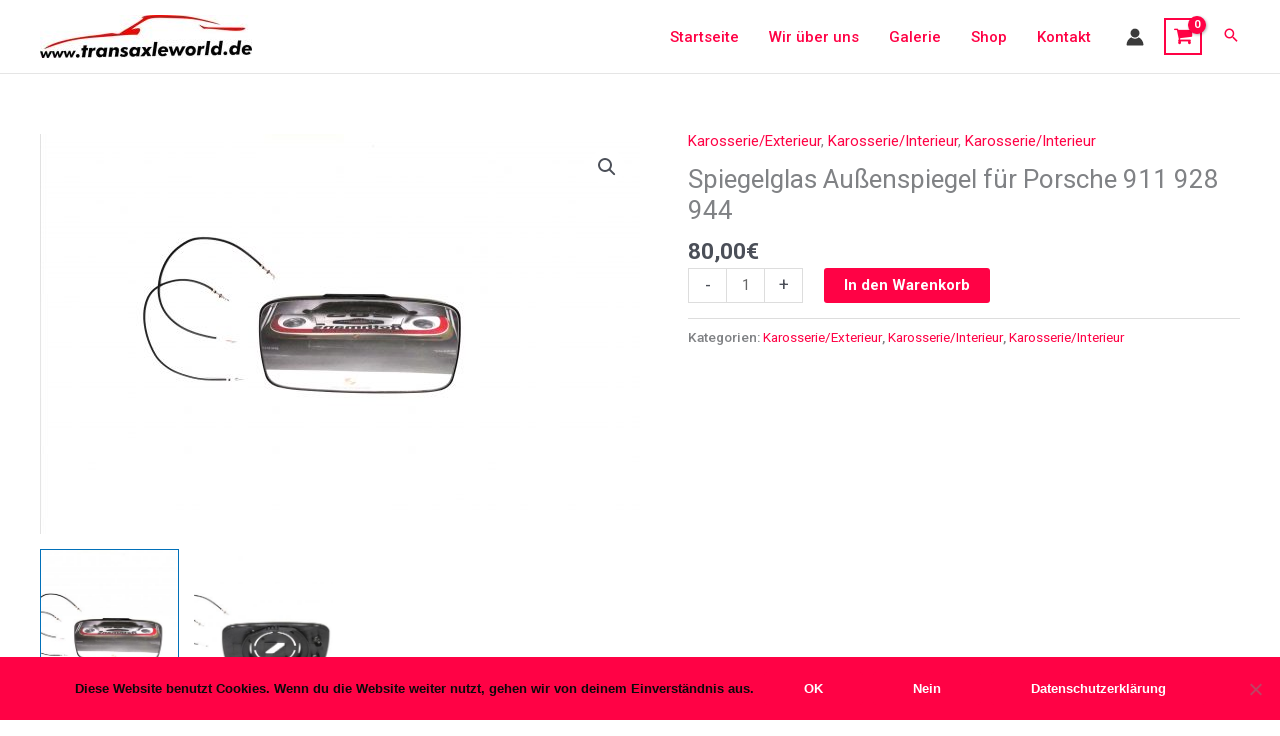

--- FILE ---
content_type: text/css
request_url: https://transaxleworld.de/wp-content/uploads/elementor/css/post-65222.css?ver=1769737991
body_size: 6579
content:
.elementor-65222 .elementor-element.elementor-element-2d102020:not(.elementor-motion-effects-element-type-background), .elementor-65222 .elementor-element.elementor-element-2d102020 > .elementor-motion-effects-container > .elementor-motion-effects-layer{background-color:#FFFFFF;}.elementor-65222 .elementor-element.elementor-element-2d102020 > .elementor-container{min-height:368px;}.elementor-65222 .elementor-element.elementor-element-2d102020{overflow:hidden;transition:background 0.3s, border 0.3s, border-radius 0.3s, box-shadow 0.3s;margin-top:0px;margin-bottom:0px;}.elementor-65222 .elementor-element.elementor-element-2d102020 > .elementor-background-overlay{transition:background 0.3s, border-radius 0.3s, opacity 0.3s;}.elementor-bc-flex-widget .elementor-65222 .elementor-element.elementor-element-36ec9d15.elementor-column .elementor-widget-wrap{align-items:space-between;}.elementor-65222 .elementor-element.elementor-element-36ec9d15.elementor-column.elementor-element[data-element_type="column"] > .elementor-widget-wrap.elementor-element-populated{align-content:space-between;align-items:space-between;}.elementor-65222 .elementor-element.elementor-element-36ec9d15 > .elementor-widget-wrap > .elementor-widget:not(.elementor-widget__width-auto):not(.elementor-widget__width-initial):not(:last-child):not(.elementor-absolute){margin-block-end:0px;}.elementor-65222 .elementor-element.elementor-element-36ec9d15 > .elementor-element-populated{transition:background 0.3s, border 0.3s, border-radius 0.3s, box-shadow 0.3s;}.elementor-65222 .elementor-element.elementor-element-36ec9d15 > .elementor-element-populated > .elementor-background-overlay{transition:background 0.3s, border-radius 0.3s, opacity 0.3s;}.elementor-widget-icon.elementor-view-stacked .elementor-icon{background-color:var( --e-global-color-primary );}.elementor-widget-icon.elementor-view-framed .elementor-icon, .elementor-widget-icon.elementor-view-default .elementor-icon{color:var( --e-global-color-primary );border-color:var( --e-global-color-primary );}.elementor-widget-icon.elementor-view-framed .elementor-icon, .elementor-widget-icon.elementor-view-default .elementor-icon svg{fill:var( --e-global-color-primary );}.elementor-65222 .elementor-element.elementor-element-4f2bd378 > .elementor-widget-container{margin:0px 0px -20px 0px;padding:0px 0px 0px 0px;}.elementor-65222 .elementor-element.elementor-element-4f2bd378{z-index:10;}.elementor-65222 .elementor-element.elementor-element-4f2bd378 .elementor-icon-wrapper{text-align:end;}.elementor-65222 .elementor-element.elementor-element-4f2bd378.elementor-view-stacked .elementor-icon{background-color:#DD093D;color:#FFFFFF;}.elementor-65222 .elementor-element.elementor-element-4f2bd378.elementor-view-framed .elementor-icon, .elementor-65222 .elementor-element.elementor-element-4f2bd378.elementor-view-default .elementor-icon{color:#DD093D;border-color:#DD093D;}.elementor-65222 .elementor-element.elementor-element-4f2bd378.elementor-view-framed .elementor-icon, .elementor-65222 .elementor-element.elementor-element-4f2bd378.elementor-view-default .elementor-icon svg{fill:#DD093D;}.elementor-65222 .elementor-element.elementor-element-4f2bd378.elementor-view-framed .elementor-icon{background-color:#FFFFFF;}.elementor-65222 .elementor-element.elementor-element-4f2bd378.elementor-view-stacked .elementor-icon svg{fill:#FFFFFF;}.elementor-65222 .elementor-element.elementor-element-4f2bd378 .elementor-icon{font-size:25px;padding:30px;}.elementor-65222 .elementor-element.elementor-element-4f2bd378 .elementor-icon svg{height:25px;}.elementor-widget-heading .elementor-heading-title{font-family:var( --e-global-typography-primary-font-family ), Sans-serif;font-weight:var( --e-global-typography-primary-font-weight );color:var( --e-global-color-primary );}.elementor-65222 .elementor-element.elementor-element-69d080a3 > .elementor-widget-container{padding:0px 30px 30px 030px;}.elementor-65222 .elementor-element.elementor-element-69d080a3{text-align:center;}.elementor-65222 .elementor-element.elementor-element-69d080a3 .elementor-heading-title{font-family:"Roboto", Sans-serif;font-size:28px;font-weight:300;line-height:44px;color:#DD093D;}.elementor-widget-text-editor{font-family:var( --e-global-typography-text-font-family ), Sans-serif;font-weight:var( --e-global-typography-text-font-weight );color:var( --e-global-color-text );}.elementor-widget-text-editor.elementor-drop-cap-view-stacked .elementor-drop-cap{background-color:var( --e-global-color-primary );}.elementor-widget-text-editor.elementor-drop-cap-view-framed .elementor-drop-cap, .elementor-widget-text-editor.elementor-drop-cap-view-default .elementor-drop-cap{color:var( --e-global-color-primary );border-color:var( --e-global-color-primary );}.elementor-65222 .elementor-element.elementor-element-6c37d380 > .elementor-widget-container{padding:0px 160px 40px 160px;}.elementor-65222 .elementor-element.elementor-element-6c37d380{text-align:center;font-family:"Prompt", Sans-serif;font-size:16px;font-weight:300;line-height:22px;color:#5F5B5B;}#elementor-popup-modal-65222 .dialog-widget-content{animation-duration:0.8s;background-color:#F3F3F3;box-shadow:2px 8px 23px 3px rgba(0, 0, 0, 0.1);}#elementor-popup-modal-65222{background-color:rgba(32, 32, 32, 0.53);justify-content:center;align-items:center;pointer-events:all;}#elementor-popup-modal-65222 .dialog-message{width:912px;height:auto;}@media(max-width:1024px){.elementor-65222 .elementor-element.elementor-element-69d080a3 > .elementor-widget-container{margin:6px 0px 2px 0px;}.elementor-65222 .elementor-element.elementor-element-69d080a3 .elementor-heading-title{font-size:36px;line-height:40px;}}@media(max-width:767px){.elementor-65222 .elementor-element.elementor-element-2d102020 > .elementor-container{min-height:505px;}.elementor-65222 .elementor-element.elementor-element-2d102020{margin-top:0px;margin-bottom:0px;}.elementor-65222 .elementor-element.elementor-element-4f2bd378 > .elementor-widget-container{margin:0px 0px 0px 0px;}.elementor-65222 .elementor-element.elementor-element-4f2bd378 .elementor-icon{font-size:12px;}.elementor-65222 .elementor-element.elementor-element-4f2bd378 .elementor-icon svg{height:12px;}.elementor-65222 .elementor-element.elementor-element-69d080a3 > .elementor-widget-container{padding:26px 20px 40px 20px;}.elementor-65222 .elementor-element.elementor-element-69d080a3 .elementor-heading-title{font-size:24px;line-height:30px;letter-spacing:-0.5px;}.elementor-65222 .elementor-element.elementor-element-6c37d380 > .elementor-widget-container{padding:0px 30px 44px 30px;}#elementor-popup-modal-65222 .dialog-message{width:325px;}}